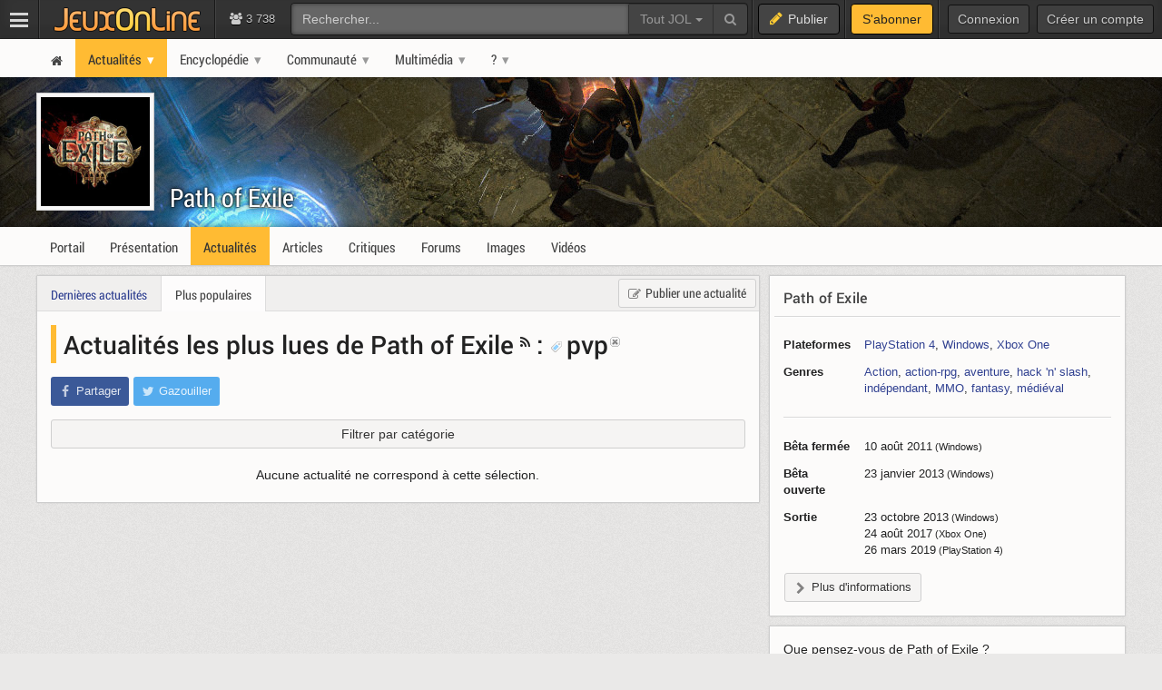

--- FILE ---
content_type: application/javascript
request_url: https://jolstatic.fr/www/7.1.0/js/jquery-sheet-rating.js
body_size: 768
content:
$(document).ready(function(){
    $('#page').on('click', '.sheet-rating-quick-button', function(){
        var sheetId = $('#sheet-rating-quick-sheet-id').val();
        var mode = $('#sheet-rating-quick-mode').val();
        var rating = $(this).val();
        $('#sheet-rating-quick-loader').css('display', 'inline-block');
        $.ajax({
            type: 'post',
            url:  'https://www.jeuxonline.info/encyclopedie/sheetRatings/format/html',
            xhrFields: { withCredentials:true },
            data: { sheetId: sheetId, mode: mode, rating: rating },
            dataType: 'html',
            success: function(html) {
                $('#sheet-rating').replaceWith(html);
            },
            error: function(jqXHR, textStatus, errorThrown){
                $('#sheet-rating').prepend(jol.alertError(jol.getAjaxError(jqXHR, textStatus, errorThrown)));
            },
            complete: function() { 
                $('.jol-tooltip').remove();
                $('#sheet-rating-quick-loader').hide();
                sheetRatingInit();
            }
         });
        return false;
    });
    sheetRatingInit();    
});

$(document).bind('ajax_ready', function() {
    sheetRatingInit();
});

function sheetRatingInit() {
    $('#form-sheet-rating-slider').slider({
        range: "max",
        min: 0,
        max: 10,
        value: $('#form-sheet-rating').val(),
        slide: function(event, ui) {
            $('#form-sheet-rating').val(ui.value);
            $('#form-sheet-rating-description').html(ui.value + ' - ' + ratingsNames[ui.value]);
        },
        stop: function(event, ui)
        {
            var sheetId = $('#form-sheet-rating-sheet-id').val();
            var mode = $('#sheet-rating-quick-mode').val();
            var rating = ui.value;
            $('#sheet-rating-quick-loader').css('display', 'inline-block');
            $.ajax({
                type: 'post',
                url:  'https://www.jeuxonline.info/encyclopedie/sheetRatings/format/html',
                xhrFields: { withCredentials:true },
                data: { mode: mode, sheetId: sheetId, rating: rating },
                dataType: 'html',
                success: function(html) {
                    $('#sheet-rating').replaceWith(html);
                },
                error: function(jqXHR, textStatus, errorThrown){
                    $('#sheet-rating').prepend(jol.alertError(jol.getAjaxError(jqXHR, textStatus, errorThrown)));
                },
                complete: function() {
                    $('.jol-tooltip').remove();
                    $('#sheet-rating-quick-loader').hide();
                    sheetRatingInit();
                }
             });

        }
    });
    if (document.getElementById('form-sheet-rating-slider')) {
        $('#form-sheet-rating').val($('#form-sheet-rating-slider').slider('value'));
    }
}
